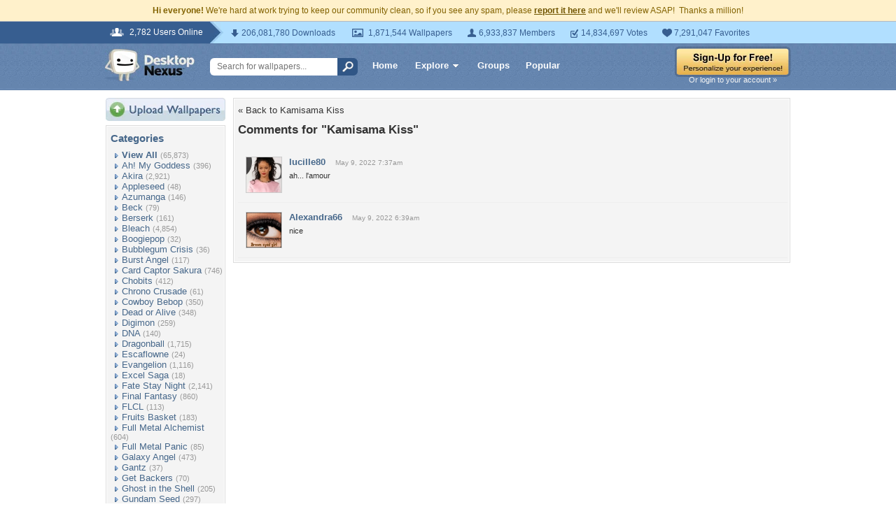

--- FILE ---
content_type: text/html; charset=utf-8
request_url: https://www.google.com/recaptcha/api2/aframe
body_size: 265
content:
<!DOCTYPE HTML><html><head><meta http-equiv="content-type" content="text/html; charset=UTF-8"></head><body><script nonce="dL3twfoHG2VmgtM-mWggAw">/** Anti-fraud and anti-abuse applications only. See google.com/recaptcha */ try{var clients={'sodar':'https://pagead2.googlesyndication.com/pagead/sodar?'};window.addEventListener("message",function(a){try{if(a.source===window.parent){var b=JSON.parse(a.data);var c=clients[b['id']];if(c){var d=document.createElement('img');d.src=c+b['params']+'&rc='+(localStorage.getItem("rc::a")?sessionStorage.getItem("rc::b"):"");window.document.body.appendChild(d);sessionStorage.setItem("rc::e",parseInt(sessionStorage.getItem("rc::e")||0)+1);localStorage.setItem("rc::h",'1768772570156');}}}catch(b){}});window.parent.postMessage("_grecaptcha_ready", "*");}catch(b){}</script></body></html>